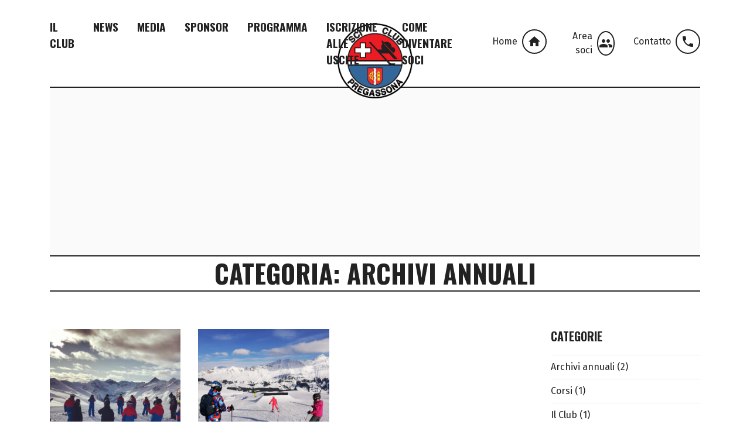

--- FILE ---
content_type: text/html; charset=UTF-8
request_url: https://sciclubpregassona.ch/gallery_categories/archivi-annuali/
body_size: 6245
content:
<!doctype html>
<html lang="it-IT">
<head>
	<meta charset="UTF-8">
	<meta name="viewport" content="width=device-width, initial-scale=1">
	<link rel="profile" href="https://gmpg.org/xfn/11">

	<title>Archivi annuali &#8211; Sci Club Pregassona</title>
<link rel='dns-prefetch' href='//code.jquery.com' />
<link rel='dns-prefetch' href='//cdn.jsdelivr.net' />
<link rel='dns-prefetch' href='//stackpath.bootstrapcdn.com' />
<link rel='dns-prefetch' href='//cdnjs.cloudflare.com' />
<link rel='dns-prefetch' href='//fonts.googleapis.com' />
<link rel='dns-prefetch' href='//s.w.org' />
<link rel="alternate" type="application/rss+xml" title="Sci Club Pregassona &raquo; Feed" href="https://sciclubpregassona.ch/feed/" />
<link rel="alternate" type="application/rss+xml" title="Sci Club Pregassona &raquo; Feed dei commenti" href="https://sciclubpregassona.ch/comments/feed/" />
<link rel="alternate" type="application/rss+xml" title="Feed Sci Club Pregassona &raquo; Archivi annuali Categoria" href="https://sciclubpregassona.ch/gallery_categories/archivi-annuali/feed/" />
		<script>
			window._wpemojiSettings = {"baseUrl":"https:\/\/s.w.org\/images\/core\/emoji\/13.0.0\/72x72\/","ext":".png","svgUrl":"https:\/\/s.w.org\/images\/core\/emoji\/13.0.0\/svg\/","svgExt":".svg","source":{"concatemoji":"https:\/\/sciclubpregassona.ch\/wp-includes\/js\/wp-emoji-release.min.js?ver=5.5.17"}};
			!function(e,a,t){var n,r,o,i=a.createElement("canvas"),p=i.getContext&&i.getContext("2d");function s(e,t){var a=String.fromCharCode;p.clearRect(0,0,i.width,i.height),p.fillText(a.apply(this,e),0,0);e=i.toDataURL();return p.clearRect(0,0,i.width,i.height),p.fillText(a.apply(this,t),0,0),e===i.toDataURL()}function c(e){var t=a.createElement("script");t.src=e,t.defer=t.type="text/javascript",a.getElementsByTagName("head")[0].appendChild(t)}for(o=Array("flag","emoji"),t.supports={everything:!0,everythingExceptFlag:!0},r=0;r<o.length;r++)t.supports[o[r]]=function(e){if(!p||!p.fillText)return!1;switch(p.textBaseline="top",p.font="600 32px Arial",e){case"flag":return s([127987,65039,8205,9895,65039],[127987,65039,8203,9895,65039])?!1:!s([55356,56826,55356,56819],[55356,56826,8203,55356,56819])&&!s([55356,57332,56128,56423,56128,56418,56128,56421,56128,56430,56128,56423,56128,56447],[55356,57332,8203,56128,56423,8203,56128,56418,8203,56128,56421,8203,56128,56430,8203,56128,56423,8203,56128,56447]);case"emoji":return!s([55357,56424,8205,55356,57212],[55357,56424,8203,55356,57212])}return!1}(o[r]),t.supports.everything=t.supports.everything&&t.supports[o[r]],"flag"!==o[r]&&(t.supports.everythingExceptFlag=t.supports.everythingExceptFlag&&t.supports[o[r]]);t.supports.everythingExceptFlag=t.supports.everythingExceptFlag&&!t.supports.flag,t.DOMReady=!1,t.readyCallback=function(){t.DOMReady=!0},t.supports.everything||(n=function(){t.readyCallback()},a.addEventListener?(a.addEventListener("DOMContentLoaded",n,!1),e.addEventListener("load",n,!1)):(e.attachEvent("onload",n),a.attachEvent("onreadystatechange",function(){"complete"===a.readyState&&t.readyCallback()})),(n=t.source||{}).concatemoji?c(n.concatemoji):n.wpemoji&&n.twemoji&&(c(n.twemoji),c(n.wpemoji)))}(window,document,window._wpemojiSettings);
		</script>
		<style>
img.wp-smiley,
img.emoji {
	display: inline !important;
	border: none !important;
	box-shadow: none !important;
	height: 1em !important;
	width: 1em !important;
	margin: 0 .07em !important;
	vertical-align: -0.1em !important;
	background: none !important;
	padding: 0 !important;
}
</style>
	<link rel='stylesheet' id='sbi_styles-css'  href='https://sciclubpregassona.ch/wp-content/plugins/instagram-feed/css/sbi-styles.min.css?ver=6.8.0' media='all' />
<link rel='stylesheet' id='wp-block-library-css'  href='https://sciclubpregassona.ch/wp-includes/css/dist/block-library/style.min.css?ver=5.5.17' media='all' />
<link rel='stylesheet' id='contact-form-7-css'  href='https://sciclubpregassona.ch/wp-content/plugins/contact-form-7/includes/css/styles.css?ver=5.3' media='all' />
<link rel='stylesheet' id='survey-maker-css'  href='https://sciclubpregassona.ch/wp-content/plugins/survey-maker/public/css/survey-maker-public.css?ver=2.0.3' media='all' />
<link rel='stylesheet' id='bootstrap-css'  href='//stackpath.bootstrapcdn.com/bootstrap/4.5.0/css/bootstrap.min.css?ver=5.5.17' media='all' />
<link rel='stylesheet' id='googleFonts-css'  href='//fonts.googleapis.com/css2?family=Fira+Sans:ital,wght@0,300;0,400;0,700;1,300;1,400;1,700&#038;family=Oswald:wght@400;700&#038;display=swap' media='all' />
<link rel='stylesheet' id='hamburgers-css'  href='//cdnjs.cloudflare.com/ajax/libs/hamburgers/1.1.3/hamburgers.min.css?ver=5.5.17' media='all' />
<link rel='stylesheet' id='material-icons-css'  href='//fonts.googleapis.com/icon?family=Material+Icons&#038;ver=5.5.17' media='all' />
<link rel='stylesheet' id='lg-css'  href='//cdnjs.cloudflare.com/ajax/libs/lightgallery/1.6.12/css/lightgallery.min.css?ver=5.5.17' media='all' />
<link rel='stylesheet' id='slick-css'  href='//cdn.jsdelivr.net/npm/slick-carousel@1.8.1/slick/slick.css?ver=5.5.17' media='all' />
<link rel='stylesheet' id='scp-style-css'  href='https://sciclubpregassona.ch/wp-content/themes/scp/style.css?ver=1.0.0' media='all' />
<link rel='stylesheet' id='scp-responsive-css'  href='https://sciclubpregassona.ch/wp-content/themes/scp/css/responsive.css?v=6&#038;ver=5.5.17' media='all' />
<script src='//code.jquery.com/jquery-3.5.1.min.js?ver=5.5.17' id='jquery-js'></script>
<script src='//cdn.jsdelivr.net/npm/popper.js@1.16.0/dist/umd/popper.min.js?ver=5.5.17' id='popper-js'></script>
<script src='//stackpath.bootstrapcdn.com/bootstrap/4.5.0/js/bootstrap.min.js?ver=5.5.17' id='bootstrap-js'></script>
<script src='//cdnjs.cloudflare.com/ajax/libs/lightgallery/1.6.12/js/lightgallery.min.js?ver=5.5.17' id='lg-js'></script>
<script src='//cdnjs.cloudflare.com/ajax/libs/lg-thumbnail/1.1.0/lg-thumbnail.min.js?ver=5.5.17' id='lg-thumb-js'></script>
<script src='//cdn.jsdelivr.net/npm/slick-carousel@1.8.1/slick/slick.min.js?ver=5.5.17' id='slick-js'></script>
<script src='https://sciclubpregassona.ch/wp-content/themes/scp/js/scripts.js?v=6&#038;ver=5.5.17' id='script-js'></script>
<link rel="https://api.w.org/" href="https://sciclubpregassona.ch/wp-json/" /><link rel="alternate" type="application/json" href="https://sciclubpregassona.ch/wp-json/wp/v2/gallery_categories/9" /><link rel="EditURI" type="application/rsd+xml" title="RSD" href="https://sciclubpregassona.ch/xmlrpc.php?rsd" />
<link rel="wlwmanifest" type="application/wlwmanifest+xml" href="https://sciclubpregassona.ch/wp-includes/wlwmanifest.xml" /> 
<meta name="generator" content="WordPress 5.5.17" />
<link rel="icon" href="https://sciclubpregassona.ch/wp-content/uploads/2020/10/cropped-logo_big-2-32x32.png" sizes="32x32" />
<link rel="icon" href="https://sciclubpregassona.ch/wp-content/uploads/2020/10/cropped-logo_big-2-192x192.png" sizes="192x192" />
<link rel="apple-touch-icon" href="https://sciclubpregassona.ch/wp-content/uploads/2020/10/cropped-logo_big-2-180x180.png" />
<meta name="msapplication-TileImage" content="https://sciclubpregassona.ch/wp-content/uploads/2020/10/cropped-logo_big-2-270x270.png" />
</head>

<body data-rsssl=1 class="archive tax-gallery_categories term-archivi-annuali term-9 wp-embed-responsive">

	<header class="site-header">
		<div class="container">
		<nav id="site-navigation" class="site-nav">
			<a href="#menu-main" class="button d-lg-none menu-main-toggle menu-toggle" data-toggle="open">
				<span class="material-icons round-icon icon when-closed">menu</span>
				<span class="material-icons round-icon icon when-open">close</span>
			</a>
			<a href="#menu-actions" class="button d-lg-none menu-actions-toggle menu-toggle" data-toggle="open">
				<span class="material-icons round-icon icon when-closed">people</span>
				<span class="material-icons round-icon icon when-open">close</span>
			</a>
			<ul id="menu-main" class="menu-main"><li id="menu-item-11" class="menu-item menu-item-type-custom menu-item-object-custom menu-item-has-children menu-item-11"><a href="#">Il Club</a>
<ul class="sub-menu">
	<li id="menu-item-46" class="menu-item menu-item-type-post_type menu-item-object-page menu-item-46"><a href="https://sciclubpregassona.ch/chi-siamo/">Chi siamo</a></li>
	<li id="menu-item-77" class="menu-item menu-item-type-post_type menu-item-object-page menu-item-77"><a href="https://sciclubpregassona.ch/regolamenti-e-statuti/">Regolamenti e statuti</a></li>
	<li id="menu-item-241" class="menu-item menu-item-type-post_type menu-item-object-page menu-item-241"><a href="https://sciclubpregassona.ch/team/">Team</a></li>
	<li id="menu-item-256" class="menu-item menu-item-type-post_type menu-item-object-page menu-item-256"><a href="https://sciclubpregassona.ch/monitori/">Monitori</a></li>
	<li id="menu-item-81" class="menu-item menu-item-type-post_type menu-item-object-page menu-item-81"><a href="https://sciclubpregassona.ch/istruzione/">Formazione G+S / Swiss Ski</a></li>
</ul>
</li>
<li id="menu-item-32" class="menu-item menu-item-type-post_type menu-item-object-page current_page_parent menu-item-32"><a href="https://sciclubpregassona.ch/notizie/">News</a></li>
<li id="menu-item-33" class="menu-item menu-item-type-post_type menu-item-object-page menu-item-has-children menu-item-33"><a href="https://sciclubpregassona.ch/media/">Media</a>
<ul class="sub-menu">
	<li id="menu-item-73" class="menu-item menu-item-type-post_type_archive menu-item-object-gallery menu-item-73"><a href="https://sciclubpregassona.ch/gallery/">Gallerie immagini</a></li>
	<li id="menu-item-88" class="menu-item menu-item-type-post_type menu-item-object-page menu-item-88"><a href="https://sciclubpregassona.ch/video/">Video</a></li>
	<li id="menu-item-87" class="menu-item menu-item-type-post_type menu-item-object-page menu-item-87"><a href="https://sciclubpregassona.ch/pubblicazioni/">Pubblicazioni</a></li>
</ul>
</li>
<li id="menu-item-40" class="menu-item menu-item-type-post_type menu-item-object-page menu-item-40"><a href="https://sciclubpregassona.ch/our-sponsors/">Sponsor</a></li>
<li id="menu-item-424" class="menu-item menu-item-type-post_type menu-item-object-page menu-item-424"><a href="https://sciclubpregassona.ch/uscite-programma/">Programma</a></li>
<li id="menu-item-422" class="menu-item menu-item-type-post_type menu-item-object-page menu-item-422"><a href="https://sciclubpregassona.ch/iscrizione-alle-uscite/">Iscrizione alle Uscite</a></li>
<li id="menu-item-423" class="menu-item menu-item-type-post_type menu-item-object-page menu-item-423"><a href="https://sciclubpregassona.ch/come-diventare-soci/">Come Diventare Soci</a></li>
</ul>						<a href="https://sciclubpregassona.ch" class="logo">
				<img src="https://sciclubpregassona.ch/wp-content/themes/scp/img/logo_big.png" class="img-fluid">
			</a>
						<ul id="menu-actions" class="menu-actions"><li id="menu-item-15" class="menu-item menu-item-type-post_type menu-item-object-page menu-item-home menu-item-15"><a href="https://sciclubpregassona.ch/">Home <span class="material-icons round-icon icon ml-2">home</span></a></li>
<li id="menu-item-18" class="menu-item menu-item-type-custom menu-item-object-custom menu-item-18"><a target="_blank" rel="noopener noreferrer" href="https://app.sciclubpregassona.ch/login.php">Area soci <span class="material-icons round-icon icon ml-2">group</span></a></li>
<li id="menu-item-42" class="menu-item menu-item-type-post_type menu-item-object-page menu-item-42"><a href="https://sciclubpregassona.ch/contatto/">Contatto <span class="material-icons round-icon icon ml-2">phone</span></a></li>
</ul>		</nav><!-- #site-navigation -->
		</div>
	</header><!-- #masthead -->

			<a href="#" class="next-event">
			<span class="material-icons next-event-icon md-36">terrain</span>
			<div>
				<div class="next-event-title">Prossima uscita</div>
				<div class="next-event-content">Bosco Gurin, 14 nov 2020</div>
			</div>
		</a>
	
<div id="site-container" class="site-container container">

<main class="site-main blog">

	<div class="page-thumbnail">
		<div class="image" style="background-image: url('');"></div>
	</div>
	<h1 class="page-title">Categoria: <span>Archivi annuali</span></h1>

	<div class="row">
		<div class="col-md-8">
			<div class="row">

											<div class="col-md-4">
						<article href="#" id="post-174" class="post-174 gallery type-gallery status-publish has-post-thumbnail hentry gallery_categories-archivi-annuali">
							<img src="https://sciclubpregassona.ch/wp-content/uploads/2020/09/Stagione19-20-3-512x512.jpg" class="img-fluid">

							<a href="#" class="gallery-meta">
								<h2 class="gallery-title p-2">Archivio 2019 &#8211; 2020</h2>								<div class="gallery-content">
									<div class="p-2"><p>Archivio fotografico della stagione 2019 &#8211; 2020</p>
</div>
								</div>
							</a>

							<div class="gallery-images">
								<!-- wp:gallery {"ids":[175,176,177,178,179,180,181,182,183,184,185,186,187,188,189,190],"columns":8,"linkTo":"media"} -->
<figure class="wp-block-gallery columns-8 is-cropped"><ul class="blocks-gallery-grid"><li class="blocks-gallery-item"><figure><a href="https://sciclubpregassona.ch/wp-content/uploads/2020/09/Foto-07.03.20-13-27-07-scaled.jpg"><img src="https://sciclubpregassona.ch/wp-content/uploads/2020/09/Foto-07.03.20-13-27-07-1920x1440.jpg" alt="" data-id="175" data-full-url="https://sciclubpregassona.ch/wp-content/uploads/2020/09/Foto-07.03.20-13-27-07-scaled.jpg" data-link="https://sciclubpregassona.ch/?attachment_id=175" class="wp-image-175"/></a></figure></li><li class="blocks-gallery-item"><figure><a href="https://sciclubpregassona.ch/wp-content/uploads/2020/09/Foto-08.02.20-10-44-31.jpg"><img src="https://sciclubpregassona.ch/wp-content/uploads/2020/09/Foto-08.02.20-10-44-31-1920x1440.jpg" alt="" data-id="176" data-full-url="https://sciclubpregassona.ch/wp-content/uploads/2020/09/Foto-08.02.20-10-44-31.jpg" data-link="https://sciclubpregassona.ch/?attachment_id=176" class="wp-image-176"/></a></figure></li><li class="blocks-gallery-item"><figure><a href="https://sciclubpregassona.ch/wp-content/uploads/2020/09/Foto-08.02.20-17-04-19.jpg"><img src="https://sciclubpregassona.ch/wp-content/uploads/2020/09/Foto-08.02.20-17-04-19-1920x1440.jpg" alt="" data-id="177" data-full-url="https://sciclubpregassona.ch/wp-content/uploads/2020/09/Foto-08.02.20-17-04-19.jpg" data-link="https://sciclubpregassona.ch/?attachment_id=177" class="wp-image-177"/></a></figure></li><li class="blocks-gallery-item"><figure><a href="https://sciclubpregassona.ch/wp-content/uploads/2020/09/Foto-09.12.19-09-23-22.jpg"><img src="https://sciclubpregassona.ch/wp-content/uploads/2020/09/Foto-09.12.19-09-23-22-1920x1440.jpg" alt="" data-id="178" data-full-url="https://sciclubpregassona.ch/wp-content/uploads/2020/09/Foto-09.12.19-09-23-22.jpg" data-link="https://sciclubpregassona.ch/?attachment_id=178" class="wp-image-178"/></a></figure></li><li class="blocks-gallery-item"><figure><a href="https://sciclubpregassona.ch/wp-content/uploads/2020/09/Foto-11.01.20-17-39-06.jpg"><img src="https://sciclubpregassona.ch/wp-content/uploads/2020/09/Foto-11.01.20-17-39-06.jpg" alt="" data-id="179" data-full-url="https://sciclubpregassona.ch/wp-content/uploads/2020/09/Foto-11.01.20-17-39-06.jpg" data-link="https://sciclubpregassona.ch/?attachment_id=179" class="wp-image-179"/></a></figure></li><li class="blocks-gallery-item"><figure><a href="https://sciclubpregassona.ch/wp-content/uploads/2020/09/Foto-18.01.20-14-03-45.jpg"><img src="https://sciclubpregassona.ch/wp-content/uploads/2020/09/Foto-18.01.20-14-03-45-1920x1440.jpg" alt="" data-id="180" data-full-url="https://sciclubpregassona.ch/wp-content/uploads/2020/09/Foto-18.01.20-14-03-45.jpg" data-link="https://sciclubpregassona.ch/?attachment_id=180" class="wp-image-180"/></a></figure></li><li class="blocks-gallery-item"><figure><a href="https://sciclubpregassona.ch/wp-content/uploads/2020/09/Foto-21.12.19-18-10-31.jpg"><img src="https://sciclubpregassona.ch/wp-content/uploads/2020/09/Foto-21.12.19-18-10-31.jpg" alt="" data-id="181" data-full-url="https://sciclubpregassona.ch/wp-content/uploads/2020/09/Foto-21.12.19-18-10-31.jpg" data-link="https://sciclubpregassona.ch/?attachment_id=181" class="wp-image-181"/></a></figure></li><li class="blocks-gallery-item"><figure><a href="https://sciclubpregassona.ch/wp-content/uploads/2020/09/Foto-24.02.19-10-51-58.jpg"><img src="https://sciclubpregassona.ch/wp-content/uploads/2020/09/Foto-24.02.19-10-51-58.jpg" alt="" data-id="182" data-full-url="https://sciclubpregassona.ch/wp-content/uploads/2020/09/Foto-24.02.19-10-51-58.jpg" data-link="https://sciclubpregassona.ch/?attachment_id=182" class="wp-image-182"/></a></figure></li><li class="blocks-gallery-item"><figure><a href="https://sciclubpregassona.ch/wp-content/uploads/2020/09/Foto-24.02.19-10-52-10.jpg"><img src="https://sciclubpregassona.ch/wp-content/uploads/2020/09/Foto-24.02.19-10-52-10.jpg" alt="" data-id="183" data-full-url="https://sciclubpregassona.ch/wp-content/uploads/2020/09/Foto-24.02.19-10-52-10.jpg" data-link="https://sciclubpregassona.ch/?attachment_id=183" class="wp-image-183"/></a></figure></li><li class="blocks-gallery-item"><figure><a href="https://sciclubpregassona.ch/wp-content/uploads/2020/09/Stagione19-20-2-1.jpg"><img src="https://sciclubpregassona.ch/wp-content/uploads/2020/09/Stagione19-20-2-1.jpg" alt="" data-id="184" data-full-url="https://sciclubpregassona.ch/wp-content/uploads/2020/09/Stagione19-20-2-1.jpg" data-link="https://sciclubpregassona.ch/?attachment_id=184" class="wp-image-184"/></a></figure></li><li class="blocks-gallery-item"><figure><a href="https://sciclubpregassona.ch/wp-content/uploads/2020/09/Stagione19-20-3.jpg"><img src="https://sciclubpregassona.ch/wp-content/uploads/2020/09/Stagione19-20-3.jpg" alt="" data-id="185" data-full-url="https://sciclubpregassona.ch/wp-content/uploads/2020/09/Stagione19-20-3.jpg" data-link="https://sciclubpregassona.ch/?attachment_id=185" class="wp-image-185"/></a></figure></li><li class="blocks-gallery-item"><figure><a href="https://sciclubpregassona.ch/wp-content/uploads/2020/09/Stagione19-20-4-1.jpg"><img src="https://sciclubpregassona.ch/wp-content/uploads/2020/09/Stagione19-20-4-1.jpg" alt="" data-id="186" data-full-url="https://sciclubpregassona.ch/wp-content/uploads/2020/09/Stagione19-20-4-1.jpg" data-link="https://sciclubpregassona.ch/?attachment_id=186" class="wp-image-186"/></a></figure></li><li class="blocks-gallery-item"><figure><a href="https://sciclubpregassona.ch/wp-content/uploads/2020/09/Stagione19-20-5.jpg"><img src="https://sciclubpregassona.ch/wp-content/uploads/2020/09/Stagione19-20-5.jpg" alt="" data-id="187" data-full-url="https://sciclubpregassona.ch/wp-content/uploads/2020/09/Stagione19-20-5.jpg" data-link="https://sciclubpregassona.ch/?attachment_id=187" class="wp-image-187"/></a></figure></li><li class="blocks-gallery-item"><figure><a href="https://sciclubpregassona.ch/wp-content/uploads/2020/09/Stagione19-20-6-1.jpg"><img src="https://sciclubpregassona.ch/wp-content/uploads/2020/09/Stagione19-20-6-1.jpg" alt="" data-id="188" data-full-url="https://sciclubpregassona.ch/wp-content/uploads/2020/09/Stagione19-20-6-1.jpg" data-link="https://sciclubpregassona.ch/?attachment_id=188" class="wp-image-188"/></a></figure></li><li class="blocks-gallery-item"><figure><a href="https://sciclubpregassona.ch/wp-content/uploads/2020/09/Stagione19-20-7.jpg"><img src="https://sciclubpregassona.ch/wp-content/uploads/2020/09/Stagione19-20-7.jpg" alt="" data-id="189" data-full-url="https://sciclubpregassona.ch/wp-content/uploads/2020/09/Stagione19-20-7.jpg" data-link="https://sciclubpregassona.ch/?attachment_id=189" class="wp-image-189"/></a></figure></li><li class="blocks-gallery-item"><figure><a href="https://sciclubpregassona.ch/wp-content/uploads/2020/09/Stagione19-20-8.jpg"><img src="https://sciclubpregassona.ch/wp-content/uploads/2020/09/Stagione19-20-8.jpg" alt="" data-id="190" data-full-url="https://sciclubpregassona.ch/wp-content/uploads/2020/09/Stagione19-20-8.jpg" data-link="https://sciclubpregassona.ch/?attachment_id=190" class="wp-image-190"/></a></figure></li></ul></figure>
<!-- /wp:gallery -->							</div>

						</article><!-- #post-174 -->
						</div>
											<div class="col-md-4">
						<article href="#" id="post-159" class="post-159 gallery type-gallery status-publish has-post-thumbnail hentry gallery_categories-archivi-annuali">
							<img src="https://sciclubpregassona.ch/wp-content/uploads/2020/09/Foto-19.01.19-14-51-42-512x512.jpg" class="img-fluid">

							<a href="#" class="gallery-meta">
								<h2 class="gallery-title p-2">Archivio 2018 &#8211; 2019</h2>								<div class="gallery-content">
									<div class="p-2"><p>Archivio fotografico del periodo 2019 &#8211; 2020</p>
</div>
								</div>
							</a>

							<div class="gallery-images">
								<!-- wp:gallery {"ids":[160,161,162,163,164,165,166,167,168,169,170,171,172,173],"columns":8,"linkTo":"media"} -->
<figure class="wp-block-gallery columns-8 is-cropped"><ul class="blocks-gallery-grid"><li class="blocks-gallery-item"><figure><a href="https://sciclubpregassona.ch/wp-content/uploads/2020/09/Foto-02.02.19-13-48-16.jpg"><img src="https://sciclubpregassona.ch/wp-content/uploads/2020/09/Foto-02.02.19-13-48-16.jpg" alt="" data-id="160" data-full-url="https://sciclubpregassona.ch/wp-content/uploads/2020/09/Foto-02.02.19-13-48-16.jpg" data-link="https://sciclubpregassona.ch/?attachment_id=160" class="wp-image-160"/></a></figure></li><li class="blocks-gallery-item"><figure><a href="https://sciclubpregassona.ch/wp-content/uploads/2020/09/Foto-02.02.19-15-16-29.jpg"><img src="https://sciclubpregassona.ch/wp-content/uploads/2020/09/Foto-02.02.19-15-16-29.jpg" alt="" data-id="161" data-full-url="https://sciclubpregassona.ch/wp-content/uploads/2020/09/Foto-02.02.19-15-16-29.jpg" data-link="https://sciclubpregassona.ch/?attachment_id=161" class="wp-image-161"/></a></figure></li><li class="blocks-gallery-item"><figure><a href="https://sciclubpregassona.ch/wp-content/uploads/2020/09/Foto-12.01.19-16-05-33.jpg"><img src="https://sciclubpregassona.ch/wp-content/uploads/2020/09/Foto-12.01.19-16-05-33.jpg" alt="" data-id="162" data-full-url="https://sciclubpregassona.ch/wp-content/uploads/2020/09/Foto-12.01.19-16-05-33.jpg" data-link="https://sciclubpregassona.ch/?attachment_id=162" class="wp-image-162"/></a></figure></li><li class="blocks-gallery-item"><figure><a href="https://sciclubpregassona.ch/wp-content/uploads/2020/09/Foto-12.01.19-18-03-26.jpg"><img src="https://sciclubpregassona.ch/wp-content/uploads/2020/09/Foto-12.01.19-18-03-26.jpg" alt="" data-id="163" data-full-url="https://sciclubpregassona.ch/wp-content/uploads/2020/09/Foto-12.01.19-18-03-26.jpg" data-link="https://sciclubpregassona.ch/?attachment_id=163" class="wp-image-163"/></a></figure></li><li class="blocks-gallery-item"><figure><a href="https://sciclubpregassona.ch/wp-content/uploads/2020/09/Foto-16.02.19-16-29-14.jpg"><img src="https://sciclubpregassona.ch/wp-content/uploads/2020/09/Foto-16.02.19-16-29-14.jpg" alt="" data-id="164" data-full-url="https://sciclubpregassona.ch/wp-content/uploads/2020/09/Foto-16.02.19-16-29-14.jpg" data-link="https://sciclubpregassona.ch/?attachment_id=164" class="wp-image-164"/></a></figure></li><li class="blocks-gallery-item"><figure><a href="https://sciclubpregassona.ch/wp-content/uploads/2020/09/Foto-16.02.19-16-39-37.jpg"><img src="https://sciclubpregassona.ch/wp-content/uploads/2020/09/Foto-16.02.19-16-39-37.jpg" alt="" data-id="165" data-full-url="https://sciclubpregassona.ch/wp-content/uploads/2020/09/Foto-16.02.19-16-39-37.jpg" data-link="https://sciclubpregassona.ch/?attachment_id=165" class="wp-image-165"/></a></figure></li><li class="blocks-gallery-item"><figure><a href="https://sciclubpregassona.ch/wp-content/uploads/2020/09/Foto-17.02.19-14-07-06-scaled.jpg"><img src="https://sciclubpregassona.ch/wp-content/uploads/2020/09/Foto-17.02.19-14-07-06-1920x1440.jpg" alt="" data-id="166" data-full-url="https://sciclubpregassona.ch/wp-content/uploads/2020/09/Foto-17.02.19-14-07-06-scaled.jpg" data-link="https://sciclubpregassona.ch/?attachment_id=166" class="wp-image-166"/></a></figure></li><li class="blocks-gallery-item"><figure><a href="https://sciclubpregassona.ch/wp-content/uploads/2020/09/Foto-17.07.19-10-26-21.jpg"><img src="https://sciclubpregassona.ch/wp-content/uploads/2020/09/Foto-17.07.19-10-26-21.jpg" alt="" data-id="167" data-link="https://sciclubpregassona.ch/?attachment_id=167" class="wp-image-167"/></a></figure></li><li class="blocks-gallery-item"><figure><a href="https://sciclubpregassona.ch/wp-content/uploads/2020/09/Foto-17.07.19-10-26-31.jpg"><img src="https://sciclubpregassona.ch/wp-content/uploads/2020/09/Foto-17.07.19-10-26-31.jpg" alt="" data-id="168" data-full-url="https://sciclubpregassona.ch/wp-content/uploads/2020/09/Foto-17.07.19-10-26-31.jpg" data-link="https://sciclubpregassona.ch/?attachment_id=168" class="wp-image-168"/></a></figure></li><li class="blocks-gallery-item"><figure><a href="https://sciclubpregassona.ch/wp-content/uploads/2020/09/Foto-17.07.19-10-26-35.jpg"><img src="https://sciclubpregassona.ch/wp-content/uploads/2020/09/Foto-17.07.19-10-26-35.jpg" alt="" data-id="169" data-full-url="https://sciclubpregassona.ch/wp-content/uploads/2020/09/Foto-17.07.19-10-26-35.jpg" data-link="https://sciclubpregassona.ch/?attachment_id=169" class="wp-image-169"/></a></figure></li><li class="blocks-gallery-item"><figure><a href="https://sciclubpregassona.ch/wp-content/uploads/2020/09/Foto-19.01.19-14-51-42.jpg"><img src="https://sciclubpregassona.ch/wp-content/uploads/2020/09/Foto-19.01.19-14-51-42.jpg" alt="" data-id="170" data-full-url="https://sciclubpregassona.ch/wp-content/uploads/2020/09/Foto-19.01.19-14-51-42.jpg" data-link="https://sciclubpregassona.ch/?attachment_id=170" class="wp-image-170"/></a></figure></li><li class="blocks-gallery-item"><figure><a href="https://sciclubpregassona.ch/wp-content/uploads/2020/09/Foto-19.01.19-14-51-48.jpg"><img src="https://sciclubpregassona.ch/wp-content/uploads/2020/09/Foto-19.01.19-14-51-48.jpg" alt="" data-id="171" data-full-url="https://sciclubpregassona.ch/wp-content/uploads/2020/09/Foto-19.01.19-14-51-48.jpg" data-link="https://sciclubpregassona.ch/?attachment_id=171" class="wp-image-171"/></a></figure></li><li class="blocks-gallery-item"><figure><a href="https://sciclubpregassona.ch/wp-content/uploads/2020/09/Foto-19.01.19-14-53-33.jpg"><img src="https://sciclubpregassona.ch/wp-content/uploads/2020/09/Foto-19.01.19-14-53-33.jpg" alt="" data-id="172" data-full-url="https://sciclubpregassona.ch/wp-content/uploads/2020/09/Foto-19.01.19-14-53-33.jpg" data-link="https://sciclubpregassona.ch/?attachment_id=172" class="wp-image-172"/></a></figure></li><li class="blocks-gallery-item"><figure><a href="https://sciclubpregassona.ch/wp-content/uploads/2020/09/Foto-26.01.19-16-32-30.jpg"><img src="https://sciclubpregassona.ch/wp-content/uploads/2020/09/Foto-26.01.19-16-32-30.jpg" alt="" data-id="173" data-full-url="https://sciclubpregassona.ch/wp-content/uploads/2020/09/Foto-26.01.19-16-32-30.jpg" data-link="https://sciclubpregassona.ch/?attachment_id=173" class="wp-image-173"/></a></figure></li></ul></figure>
<!-- /wp:gallery -->							</div>

						</article><!-- #post-159 -->
						</div>
					
		</div>
	</div>
	<div class="col-md-3 offset-md-1">
		
<aside class="sidebar-posts">
	<section id="lc_taxonomy-2" class="widget widget_lc_taxonomy"><div id="lct-widget-gallery_categories-container" class="list-custom-taxonomy-widget"><h3 class="widget-title">Categorie</h3><ul id="lct-widget-gallery_categories">	<li class="cat-item cat-item-9 current-cat"><a aria-current="page" href="https://sciclubpregassona.ch/gallery_categories/archivi-annuali/">Archivi annuali</a> (2)
</li>
	<li class="cat-item cat-item-10"><a href="https://sciclubpregassona.ch/gallery_categories/corsi/">Corsi</a> (1)
</li>
	<li class="cat-item cat-item-11"><a href="https://sciclubpregassona.ch/gallery_categories/il-club/">Il Club</a> (1)
</li>
</ul></div></section></aside><!-- #secondary -->
	</div>
</div>

</main><!-- #main -->


</div>

<footer class="site-footer">
	<div class="container">
		<div class="row row-vcenter">
			<div class="col-md-6">
				<div class="text-accent text-lg">Sci club pregassona</div>
				<div class="social-links mt-2">
					<a class="social-icon px-1 pl-md-0" href="https://www.instagram.com/sciclubpregassona/?hl=en	">
						<svg xmlns="http://www.w3.org/2000/svg" width="23.129" height="23.129" viewBox="0 0 23.129 23.129"><path d="M19.741,0H3.388A3.392,3.392,0,0,0,0,3.388V19.741a3.392,3.392,0,0,0,3.388,3.388H19.741a3.392,3.392,0,0,0,3.388-3.388V3.388A3.392,3.392,0,0,0,19.741,0ZM11.61,17.618a6.1,6.1,0,1,1,6.1-6.1A6.105,6.105,0,0,1,11.61,17.618ZM18.386,6.776a2.033,2.033,0,1,1,2.033-2.033A2.035,2.035,0,0,1,18.386,6.776Zm0,0" fill="#fff"/><path d="M392.678,90a.678.678,0,1,0,.678.678A.678.678,0,0,0,392.678,90Zm0,0" transform="translate(-374.292 -85.934)" fill="#fff"/><path d="M156.743,150a4.743,4.743,0,1,0,4.743,4.743A4.749,4.749,0,0,0,156.743,150Zm0,0" transform="translate(-145.134 -143.224)" fill="#fff"/></svg>
					</a>
					<!--<a class="social-icon px-1" href="#">
						<svg xmlns="http://www.w3.org/2000/svg" width="23.129" height="17.618" viewBox="0 0 23.129 17.618"><path d="M19.741,0H3.388A3.392,3.392,0,0,0,0,3.388V14.23a3.392,3.392,0,0,0,3.388,3.388H19.741a3.392,3.392,0,0,0,3.388-3.388V3.388A3.392,3.392,0,0,0,19.741,0ZM8.176,13.481V4.269L16.33,8.8Zm0,0" fill="#fff"/><path d="M211,145.488v4.567l4.043-2.321Zm0,0" transform="translate(-201.468 -138.916)" fill="#fff"/></svg>
					</a>-->
					<a class="social-icon px-1" href="https://www.facebook.com/SCP-Sci-Club-Pregassona-171882759523677/">
						<svg xmlns="http://www.w3.org/2000/svg" width="23.129" height="23.129" viewBox="0 0 23.129 23.129"><path d="M19.741,0H3.388A3.392,3.392,0,0,0,0,3.388V19.741a3.392,3.392,0,0,0,3.388,3.388h6.821V14.952H7.5V10.887h2.71V8.131a4.07,4.07,0,0,1,4.066-4.066h4.111V8.131H14.275v2.756h4.111l-.678,4.066H14.275v8.176h5.466a3.392,3.392,0,0,0,3.388-3.388V3.388A3.392,3.392,0,0,0,19.741,0Zm0,0" fill="#fff"/></svg>
					</a>
					<!--<a class="social-icon px-1" href="#">
						<svg height="18.93" viewBox="0 0 23.129 18.93" width="23.129" xmlns="http://www.w3.org/2000/svg"><path d="m8.629 18.93a19.846 19.846 0 0 1 -3.065-.243 14.386 14.386 0 0 1 -4.194-1.526l-1.37-.749 1.484-.488c1.622-.533 2.608-.864 3.83-1.382a5.1 5.1 0 0 1 -2.619-3.035l-.345-1.048.283.043a5.147 5.147 0 0 1 -.645-.795 4.879 4.879 0 0 1 -.828-2.9l.065-.915.548.212a5.119 5.119 0 0 1 -.5-1.39 5.291 5.291 0 0 1 .567-3.562l.477-.876.638.766a11.74 11.74 0 0 0 7.605 4.282 4.549 4.549 0 0 1 .276-2.417 4.525 4.525 0 0 1 1.84-2.107 5.525 5.525 0 0 1 3.207-.789 5.122 5.122 0 0 1 3.149 1.3 10.569 10.569 0 0 0 1.152-.386c.253-.1.539-.2.9-.327l1.316-.455-.859 2.457c.057 0 .115-.009.177-.011l1.411-.064-.829 1.143c-.048.065-.06.084-.077.109-.067.1-.151.227-1.3 1.756a2.156 2.156 0 0 0 -.4 1.4 13.279 13.279 0 0 1 -.725 5.341 9.451 9.451 0 0 1 -2.537 3.758 11.206 11.206 0 0 1 -5.315 2.568 16.352 16.352 0 0 1 -3.317.33zm0 0" fill="#fff"/></svg>
					</a>-->
				</div>
			</div>
			<div class="col-md-3 text-right">
				<a href="mailto:info@sciclubpregassona.ch">info@sciclubpregassona.ch</a><br>
				<a href="tel:+410796652074‬">+41 (0) 79 665 20 74‬</a>
			</div>
			<div class="col-md-3 text-right">
				Casella postale 81<br>
				CH - 6962 Viganello
			</div>
		</div>
	</div>
</footer>

<!-- Instagram Feed JS -->
<script type="text/javascript">
var sbiajaxurl = "https://sciclubpregassona.ch/wp-admin/admin-ajax.php";
</script>
<script id='contact-form-7-js-extra'>
var wpcf7 = {"apiSettings":{"root":"https:\/\/sciclubpregassona.ch\/wp-json\/contact-form-7\/v1","namespace":"contact-form-7\/v1"}};
</script>
<script src='https://sciclubpregassona.ch/wp-content/plugins/contact-form-7/includes/js/scripts.js?ver=5.3' id='contact-form-7-js'></script>
<script src='https://sciclubpregassona.ch/wp-includes/js/wp-embed.min.js?ver=5.5.17' id='wp-embed-js'></script>

</body>
</html>


--- FILE ---
content_type: text/css
request_url: https://sciclubpregassona.ch/wp-content/themes/scp/style.css?ver=1.0.0
body_size: 3276
content:
/*--------------------------------------------------------------
# color 1, 	red: 	#b42e20, #812319
# color 2, 	gray: #e5e5e5
# color 3,	text:	#222222 #6E368C
--------------------------------------------------------------*/

/*--------------------------------------------------------------
# BASIC TAGS
--------------------------------------------------------------*/

html, body {
	font-family: 'Fira Sans', sans-serif;
	color: #222222;
	font-size: 16px;
	margin: 0;
	padding: 0;
	height: 100%;
	-webkit-font-smoothing: antialiased;
}

a {
	-webkit-transition: all .25s ease-in-out;
	-moz-transition: all .25s ease-in-out;
	-o-transition: all .25s ease-in-out;
	transition: all .25s ease-in-out;
	color: #222222;
}

a:hover {
	text-decoration: none;
	color: #222222;
}

strong {
	font-weight: bold;
}

hr {
	border-top: 1px solid #ccc;
	margin: 2rem 0;
}

h1, h2, h3 {
	margin: 0;
	font-weight: bold;
	font-family: 'Oswald', sans-serif;
	text-transform: uppercase;
}

h1 {
	font-size: 2.75rem;
	padding: .2rem 0;
	border: 2px solid #222;
	border-left: 0;
	border-right: 0;
	text-align: center;
	margin-bottom: 4rem;
}

h2 {
	margin-bottom: 1em;
}

h3 {
	font-size: 1.25rem;
	margin-bottom: 1.25rem;
}

h4 {
	font-weight: 300;
	font-size: 2rem;
	margin-bottom: 1.25em;
}

p {
	margin-top: 1rem;
	margin-bottom: 1rem;
}

/*--------------------------------------------------------------
# LAYOUT
--------------------------------------------------------------*/

.site-header {
	padding: 1rem 0;
	position: relative;
	z-index: 100;
}

.site-header .logo {
	display: block;
	position: absolute;
	top: 40px;
	margin: 0 auto;
	left: 50%;
	width: 128px;
	transform: translateX(-50%);
	z-index: 100;
}

.site-main {
	margin-bottom: 4rem;
}

.site-footer {
	background: #222222;
	padding: 2rem 0;
	color: #fff;
}

.site-footer a {
	color: #fff;
}

.site-footer a:hover {
	color: #2F72A1;
}

.site-footer a.social-icon:hover {
	opacity: .75;
}

/*--------------------------------------------------------------
# NAVIGATION
--------------------------------------------------------------*/

.site-nav {
	display: flex;
	align-items: center;
	justify-content: space-between;
	align-items: center;
	min-height: 42px;
}

.menu-toggle {
	position: absolute;
	left: 15px;
}

.menu-toggle.open {
	z-index: 300;
}

.menu-toggle .when-closed {
	display: flex;
}

.menu-toggle .when-open {
	display: none;
}

.menu-toggle.open .when-closed {
	display: none;
}

.menu-toggle.open .when-open {
	display: flex;
}

.menu-actions-toggle {
	right: 15px;
	left: auto;
}

.menu-main,
.menu-actions {
	list-style-type: none;
	display: block;
	margin: 0;
	padding: 0;
	position: fixed;
	top: 0;
	bottom: 0;
	width: 100%;
	transition: all .25s ease;
	opacity: 0;
	padding: 6rem 15px 0 15px;
	padding-right: 15vw;
	z-index: 200;
}

.menu-actions {
	padding-right: 15px;
	padding-left: 15vw;
}

.menu-main::before,
.menu-actions::before {
	display: block;
	position: absolute;
	top: 0;
	left: 0;
	bottom: 0;
	right: 15vw;
	background: #fff;
	content: '';
	box-shadow: 0px 0px 64px 32px rgba(0,0,0,0.5);
	z-index: -1;
}

.menu-actions::before {
	left: 15vw;
	right: 0;
}

.menu-main {
	left: 0;
	transform: translateX(-100%);
}

.menu-actions {
	right: 0;
	transform: translateX(100%);
	text-align: right;
}

.menu-main.open,
.menu-actions.open {
	transform: translateX(0);
	opacity: 1;
}

.menu-main .menu-item {

}

.menu-main a,
.menu-actions a {
	text-transform: uppercase;
	font-family: 'Oswald', sans-serif;
	font-weight: bold;
	font-size: 1.2rem;
	display: block;
	padding: .25rem 0;
}

.menu-main a:hover {
	opacity: .75;
}


.menu-main .active > a {
	color: #2F72A1;
}

.menu-main .sub-menu {
	display: none;
	margin: 0;
	padding: 0;
	list-style-type: none;
	padding: .5rem 0;
}

.menu-main .active .sub-menu {
	display: block;
}

.menu-main .sub-menu::before {
	content: '';
	display: block;
	position: absolute;
	top: 0;
	bottom: 0;
	right: 100%;
	z-index: 0;
	background-color: #336699;
}

.menu-main .sub-menu a {
	font-weight: normal;
	display: block;
	padding: .2rem 0;
}

.menu-actions a:hover .round-icon {
	background-color: #2F72A1;
	color: #fff;
}

.menu-actions a .round-icon {
	display: none;
}

/*--------------------------------------------------------------
# POSTS AND PAGES
--------------------------------------------------------------*/

.page-thumbnail {
	height: 40vh;
	overflow: hidden;
	position: relative;
	border-top: 2px solid #222;
}

.page-thumbnail .image {
	height: 125%;
	width: 100%;
	background-repeat: no-repeat;
	background-position: center center;
	background-size: cover;
	animation: grow 40s  linear 10ms infinite;
  transition:all 0.4s ease-in-out;
	position: absolute;
  top:0;
  left:0;
  -webkit-backface-visibility: hidden;
  -webkit-transform: translateZ(0);
	backface-visibility: hidden;
  transform: translateZ(0);
  background-color: #fafafa;
}

.page-content a {
	color: #b42e20;
}

@keyframes grow{
  0% { transform: scale(1) translateY(0px)}
  50% { transform: scale(1.2) translateY(-25%)}
}

.attachment-item {
	display: flex;
	align-items: center;
	margin: .25rem 0;
	padding: .5rem;
	color: #fff !important;
	background: #2F72A1;
}

.post-attachments .attachment-item:hover {
	color: rgba(255, 255, 255, 0.75) !important;
}

.post-attachments .attachment-title {
	font-weight: bold;
}

.post-attachments .attachment-meta {
	text-transform: uppercase;
	font-style: italic;
}

/*--------------------------------------------------------------
# HOME
--------------------------------------------------------------*/

.home-carousel {
	margin-top: 1rem;
	margin-bottom: 3rem;
	position: relative;
}

.home-carousel-heading {
	min-height: 1rem;
	width: 100%;
	text-align: center;
	z-index: 10;
}

.home-carousel-heading .item-title {
	margin: 1rem 0 .5rem 0;
}

.home-carousel-heading .item-content p {
	margin: 1rem 0;
}

.home-carousel-heading::before,
.home-carousel-heading::after {
	content: '';
	display: block;
	z-index: -1;
	position: absolute;
	left: 50%;
	background-repeat: no-repeat;
	transform: translateX(-50%);
	width: 100%;
}

.home-carousel-heading::before {
	bottom: 100%;
	height: 80px;
	background-image: url('img/logo_up.png');
	background-position: center bottom;
	background-size: 142px;
	border-bottom: 2px solid #222;
}

.home-carousel-heading::after {
	top: 100%;
	height: 80px;
	background-image: url('img/logo_down.png');
	background-position: center top;
	background-size: 142px;
	border-top: 2px solid #222;
}

.home-carousel-content {
	position: relative;
	z-index: 5;
}

.home-carousel-content .item {
	height: 40vh;
	overflow: hidden;
	position: relative;
	background-repeat: no-repeat;
	background-position: center center;
	background-size: cover;
}

.home-carousel-content .item img {
	position: absolute;
	top: 50%;
	transform: translateY(-50%);
}


/*--------------------------------------------------------------
# POSTS
--------------------------------------------------------------*/

.blog .post {
	border-bottom: 2px solid #222;
}

.post {
	margin-bottom: 4rem;
}

.post-thumbnail {
	border-bottom: 2px solid #222;
	border-top: 2px solid #222;
}

.post-title {
	font-weight: bold;
	font-family: 'Oswald', sans-serif;
	text-transform: uppercase;
	font-size: 1.75rem;
	margin: .75rem 0;
}

.post-excerpt {
	font-size: .9rem;
	margin: .75rem 0;
}

.post-meta {
	display: flex;
	align-items: center;
	justify-content: space-between;
	padding: .25rem 0;
}

.post-date {
	font-weight: bold;
	font-family: 'Oswald', sans-serif;
	text-transform: uppercase;
}

.post-content {

}

.blocks-gallery-grid {
	margin: 0 auto;
}

.blocks-gallery-grid .blocks-gallery-image figcaption,
.blocks-gallery-grid .blocks-gallery-item figcaption,
.wp-block-gallery .blocks-gallery-image figcaption,
.wp-block-gallery .blocks-gallery-item figcaption {
	background: #222;
	font-family: 'Oswald', sans-serif;
	font-weight: bold;
	font-size: 1rem;
	padding: .5rem;
	transition: transform .25s ease;
}

.wp-block-gallery a  {
	display: block;
  overflow: hidden;
	border-bottom: 2px solid #222;
	border-top: 2px solid #222;
}
.wp-block-gallery .blocks-gallery-item {
	overflow: hidden;
}

.wp-block-gallery .blocks-gallery-item:hover figcaption {
	transform: translateY(100%);
}

/* [2] Transition property for smooth transformation of images */
.wp-block-gallery a  img {
  transition: transform 1s ease;
}

/* [3] Finally, transforming the image when container gets hovered */
.wp-block-gallery a:hover img {
  transform: scale(1.1);
}

/*--------------------------------------------------------------
# GALLERY POSTS
--------------------------------------------------------------*/

.gallery {
	position: relative;
	display: block;
	margin-bottom: 1rem;
}

.gallery-meta {
	display: flex;
	flex-direction: column;
	position: absolute;
	top: 0;
	bottom: 0;
	left: 0;
	right: 0;
	overflow: hidden;
}

.gallery-content {
	background: rgba(0,0,0,.75);
	color: #fff;
	height: 0;
	transition: height .1s ease-in-out;
}

.gallery-content p {
	margin: 0;
}

.gallery:hover .gallery-content {
	height: 100%;
}

.gallery-title {
	margin-top: auto;
	margin-bottom: 0;
	font-size: 1.2rem;
	color: #fff;
	background: #222;
}

.gallery-images {
	display: none;
}

/*--------------------------------------------------------------
# WIDGETS
--------------------------------------------------------------*/

.widget {
	margin-bottom: 2rem;
}

.widget ul {
	display: block;
	list-style-type: none;
	padding: 0;
	margin: 0;
	border-top: 1px solid #eee;
}

.widget ul li {
	display: block;
	border-bottom: 1px solid #eee;
	padding: .5rem 0;
}

/*--------------------------------------------------------------
# NEXT EVENT
--------------------------------------------------------------*/

.next-event {
	display: none;
}

/*--------------------------------------------------------------
# TEAM
--------------------------------------------------------------*/

.member {
	margin-bottom: 1rem;
}

.member-meta {
	color: #222 !important;
	padding: .25rem 0;
	border-bottom: 2px solid #222;
	text-align: center;
}

.member-title {
	margin: 0;
	font-size: 1.2rem;
}

/*--------------------------------------------------------------
# EVENTS
--------------------------------------------------------------*/

.event {
	margin-bottom: 1rem;
	transition: all .25s ease;
}

.event-meta {
	color: #222 !important;
	padding: .25rem 0;
	border-top: 2px solid #222;
	border-bottom: 2px solid #222;
	text-align: center;
	transition: all .25s ease;
}

.event-title {
	margin: 0;
	font-size: 1.2rem;
	transition: all .25s ease;
}

.event:hover .event-meta {
	background: #eeeeee;
}

.event:hover .event-title {
	color: #666;
}

/*--------------------------------------------------------------
# PUBLICATIONS
--------------------------------------------------------------*/

.publication-image {
	position: relative;
	overflow: hidden;
	height: 320px;
	background-position: center;
	background-repeat: no-repeat;
	background-size: cover;
}

.publication-meta {
	position: absolute;
	bottom: 0;
	left: 0;
	right: 0;
	background-color: #222;
	color: #fff;
}

.publication-title {
	font-size: 1.2rem;
	padding: .5rem .25rem;
	text-align: center;
	margin: 0;
}

.publication-links {
	display: flex;
	align-items: center;
	background-color: #fff;/*rgb(47, 114, 161) ;*/
	border-bottom: 2px solid #222;
}

.publication-link {
	width: 50%;
	padding: .5rem .25rem;
	color: #222 !important;
	text-align: center;
}

.publication-link:hover {
	background: #eee;
}

/*--------------------------------------------------------------
# SPONSORS
--------------------------------------------------------------*/

.sponsors {
	display: block;
	margin-bottom: 4rem;
}

.sponsor-link {
	display: block;
}

.sponsor-link img {
	max-height: 120px;
	display: block;
	margin: 1rem auto;
}

.modal-content {
	border-radius: 0;
}

.modal .btn {
	color: #222;
}

.modal-header {
	border-bottom: 2px solid #222;
	font-weight: bold;
	font-family: 'Oswald', sans-serif;
	text-transform: uppercase;
}

/*--------------------------------------------------------------
# HELPERS
--------------------------------------------------------------*/

.screen-reader-text {
	display: none;
}

.button {
	display: flex;
	align-items: center;
}

.button:hover .round-icon {
	background-color: #2F72A1;
	color: #fff;
}

.btn {
	border: 2px solid #222;
	border-radius: 24px;
}

.btn:hover {
	background-color: #2F72A1;
	color: #fff;
}

.round-icon {
	display: flex;
	width: 42px;
	height: 42px;
	align-items: center;
	justify-content: center;
	border: 2px solid #222;
	border-radius: 50%;
	transition: all .25s ease-in-out;
}

.row-vcenter {
	display: flex;
	align-items: center;
}

.text-lg {
	font-size: 1.2em;
}

.text-sm {
	font-size: .85em;
}

.text-accent {
	font-weight: bold;
	font-family: 'Oswald', sans-serif;
	text-transform: uppercase;
}

.zooms-in {
	display: block;
  overflow: hidden;
}

/* [2] Transition property for smooth transformation of images */
.zooms-in img {
  transition: transform 1s ease;
}

/* [3] Finally, transforming the image when container gets hovered */
.zooms-in:hover img {
  transform: scale(1.2);
}

.table-fixed {
	table-layout: fixed;
}

.table-sponsors tr td {
	background-color: #eee;
	border-top: 2px solid #222;
	border-bottom: 2px solid #222;
}

.table-sponsors tr:nth-child(even) td:nth-child(odd),
.table-sponsors tr:nth-child(odd) td:nth-child(even)
{
    background-color: #fff;
}

/*--------------------------------------------------------------
# FORMS
--------------------------------------------------------------*/

.form-control {
	border-radius: 0;
	border: 0;
	border-top: 2px solid #fff;
	border-bottom: 2px solid #222;
	padding-left: 0;
	padding-right: 0;
}

.input-group-text {
	border-radius: 0;
	border: 0;
	background: #fff;
	border-bottom: 2px solid #222;
}

textarea:focus,
textarea.form-control:focus,
input.form-control:focus,
input[type=text]:focus,
input[type=password]:focus,
input[type=email]:focus,
input[type=number]:focus,
[type=text].form-control:focus,
[type=password].form-control:focus,
[type=email].form-control:focus,
[type=tel].form-control:focus,
[contenteditable].form-control:focus {
  box-shadow: none;
	border-color: #2F72A1;
}

/*--------------------------------------------------------------
# PLUGINS
--------------------------------------------------------------*/

/* Rules for sizing the icon. */
.material-icons.md-18 { font-size: 18px; }
.material-icons.md-24 { font-size: 24px; }
.material-icons.md-36 { font-size: 36px; }
.material-icons.md-48 { font-size: 48px; }

/* Rules for using icons as black on a light background. */
.material-icons.md-dark { color: rgba(0, 0, 0, 0.54); }
.material-icons.md-dark.md-inactive { color: rgba(0, 0, 0, 0.26); }

/* Rules for using icons as white on a dark background. */
.material-icons.md-light { color: rgba(255, 255, 255, 1); }
.material-icons.md-light.md-inactive { color: rgba(255, 255, 255, 0.3); }

/*--------------------------------------------------------------
# HOME SLIDESHOW
--------------------------------------------------------------*/

.slick-dots {
	display: block;
	list-style-type: none;
	padding: 0;
	margin: 0;
	display: flex;
	justify-content: center;
}

.slick-dots button {
	display: none;
}

.slick-dots li:first-child {
	display: none;
}

.slick-dots li::after {
	content: '';
	display: block;
	width: 18px;
	height: 18px;
	background: #fff;
	border: 2px solid #222;
	border-radius: 50%;
	margin: 1.5rem .5rem;
	cursor: pointer;
	transition: all .25s ease;
}

.slick-dots li.slick-active::after {
	background: #222;
}

img.grayscale {
  filter: url("data:image/svg+xml;utf8,<svg xmlns=\'http://www.w3.org/2000/svg\'><filter id=\'grayscale\'><feColorMatrix type=\'matrix\' values=\'0.3333 0.3333 0.3333 0 0 0.3333 0.3333 0.3333 0 0 0.3333 0.3333 0.3333 0 0 0 0 0 1 0\'/></filter></svg>#grayscale"); /* Firefox 3.5+ */
  filter: gray; /* IE6-9 */
  -webkit-filter: grayscale(50%); /* Chrome 19+ & Safari 6+ */
	transition: all .25s ease;
}

img.grayscale:hover {
  filter: none;
  -webkit-filter: grayscale(0%);
	transition: all .25s ease;
}

img.fading {
	opacity: .5;
	transition: all .25s ease;
}

img.fading:hover {
	opacity: 1;
}


--- FILE ---
content_type: text/css
request_url: https://sciclubpregassona.ch/wp-content/themes/scp/css/responsive.css?v=6&ver=5.5.17
body_size: 841
content:
/*--------------------------------------------------------------
# Media queries
--------------------------------------------------------------*/

/* Custom, iPhone Retina */
@media only screen and (min-width : 320px) {

}

/* Extra Small Devices, Phones */
@media only screen and (min-width : 576px) {

}

/* Small Devices, Tablets */
@media only screen and (min-width : 768px) {

}

/* Medium Devices, Desktops */
@media only screen and (min-width : 992px) {

  .site-header {
  	padding: 1.75rem 0;
  }

  .site-nav {
    min-height: auto;
  }

  .menu-main,
  .menu-actions {
    display: flex;
    opacity: 1;
    transform: translateX(0);
    position: static;
    padding: 0 !important;
    width: auto;
  }

  .menu-main, .menu-main.open,
  .menu-actions, .menu-actions.open
   {
    position: static;
  }

  .menu-main::before,
  .menu-actions::before {
    display: none;
  }

  .menu-main .menu-item {
    margin-right: 2rem;
    display: block;
  }

  .menu-main .sub-menu {
    display: block;
    position: absolute;
    left: 0;
  	top: 100%;
  	min-width: 180px;
    background-color: #336699;
    transform: translateX(-100%);
    opacity: 0;
    transition: transform .25s ease, opacity .25s ease;
    margin-top: .75rem;
  }

  .menu-main .active .sub-menu {
  	transform: translateX(0);
  	opacity: 1;
  }

  .menu-main .sub-menu a {
  	color: #fff;
    white-space: nowrap;
  }

  .menu-actions .menu-item {
    margin-left: 2rem;
  }

  .menu-actions a {
  		display: flex;
  		align-items: center;
      font-family: 'Fira Sans', sans-serif;
      text-transform: none;
      font-weight: normal;
      font-size: 1rem;
  }

  .menu-actions a .round-icon {
  	display: flex;
  }

  .home-carousel {
  	margin-top: 10rem;
  	margin-bottom: 3rem;
  	position: relative;
  }

  .home-carousel-heading {
  	position: absolute;
  	bottom: 100%;
  	left: 0;
  	width: 100%;
  }

  .home-carousel-content .item {
  	height: 360px;
  }

  .next-event {
  	position: absolute;
  	right: 0;
  	top: 300px;
  	z-index: 300;
  	background: #2F72A1;
  	color: #fff;
  	/*display: flex;*/
  	align-items: center;
  	padding: .25rem 0;
    padding-right: 5%;
    box-shadow: 0px 1px 3px 0px rgba(0,0,0,0.2);
  }

  .next-event:hover {
    color: rgba(255,255,255,.75)
  }

  .next-event-icon {
    padding: 0 1rem;
  }

  .next-event-title {
  	font-weight: bold;
  	font-family: 'Oswald', sans-serif;
  	text-transform: uppercase;
  }

  .single-3d-flip-book .next-event {
    display: none;
  }


}


/* Large Devices, Wide Screens */
@media only screen and (min-width : 1200px) {

  .menu-main .sub-menu::before {
  	width: calc((100vw - 1110px ) / 2);
  }

}

@media only screen and (min-width : 1400px) {

  .container {
    max-width: 1280px;
  }

  .menu-main .sub-menu::before {
  	width: calc((100vw - 1250px ) / 2);
  }
}

/* Mobile only */
@media only screen and (max-width : 768px) {

}


--- FILE ---
content_type: application/javascript
request_url: https://sciclubpregassona.ch/wp-content/themes/scp/js/scripts.js?v=6&ver=5.5.17
body_size: 466
content:
jQuery(document).ready(function( $ ) {

  function smoothScrollTo(target, time) {
    $('html, body').animate({
      scrollTop: $(target).offset().top - 96
    }, time);
  }

  $("a[href^='#section-']").click(function() {
    smoothScrollTo($(this).attr('href'));
    e.preventDefault();
  });

  var $siteNav = $('#site-navigation');
  $('.menu-item-has-children > a').on('click', function(e) {
    var $currentItem = $siteNav.find('.menu-item.active');
    $(this).closest('.menu-item').addClass('active')
    $currentItem.removeClass('active')
    e.preventDefault();
  });

  $('.home-carousel-heading').slick({
    adaptiveHeight: true,
    arrows: false,
    fade: true
  });

  $('.home-carousel-content').slick({
    adaptiveHeight: true,
    arrows: false,
    dots: true,
    fade: true,
    asNavFor: '.home-carousel-heading'
  });

  window.setTimeout(function() {
    $('.home-carousel-content').slick('slickNext');
  }, 2000);

  $('[data-toggle="tooltip"]').tooltip();
  $('[data-toggle="open"]').on('click', function(e) {
    var $target = $($(this).attr('href'));
    $target.toggleClass('open');
    $(this).toggleClass('open');
    e.preventDefault();
  });

  $('.wp-block-gallery').lightGallery({
   selector: 'a',
   thumbnail: true
  });

  $('.gallery-meta').on("click", function(e) {
    $(this).parent().find('.wp-block-gallery a:first-child').trigger("click");
    e.preventDefault();
  });

});
